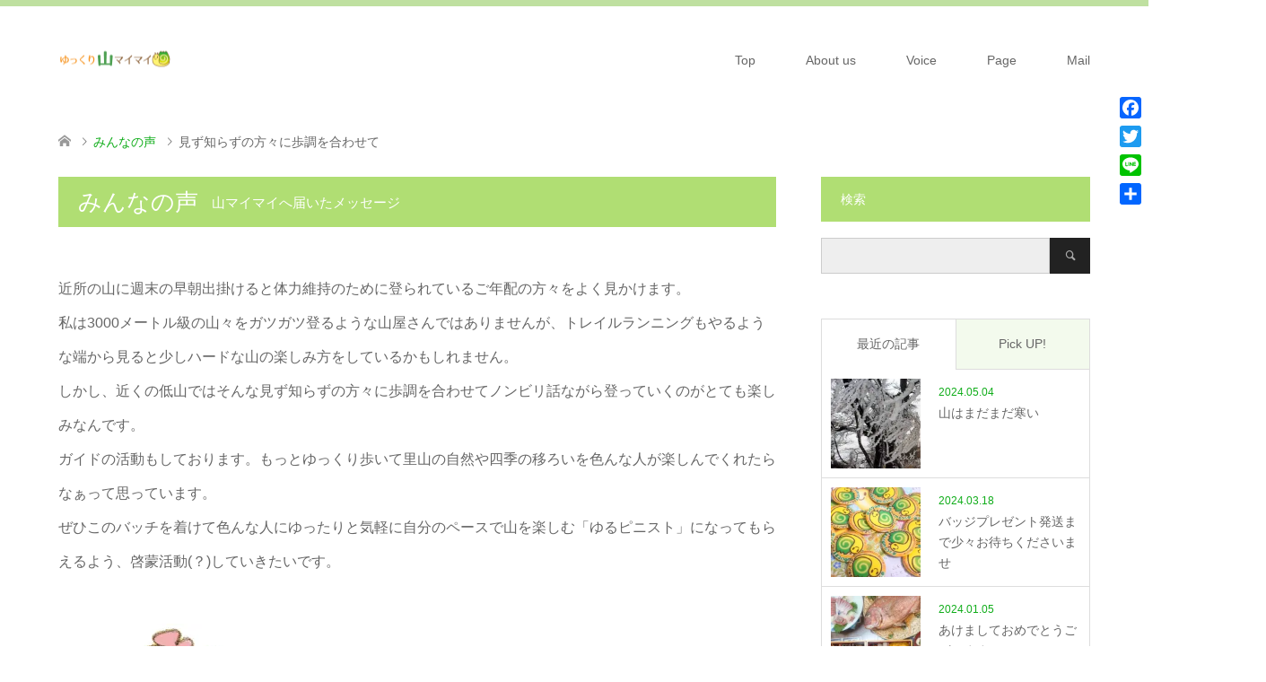

--- FILE ---
content_type: text/html; charset=UTF-8
request_url: https://yamamaimai.com/voice/832/
body_size: 10967
content:
<!DOCTYPE html><html dir="ltr" lang="ja" prefix="og: https://ogp.me/ns#"><head prefix="og: http://ogp.me/ns# fb: http://ogp.me/ns/fb#"><meta charset="UTF-8"> <!--[if IE]><meta http-equiv="X-UA-Compatible" content="IE=edge"><![endif]--><meta name="viewport" content="width=device-width"><meta name="description" content="..."><meta property="og:type" content="article" /><meta property="og:url" content="https:/yamamaimai.com/voice/832/"><meta property="og:title" content="見ず知らずの方々に歩調を合わせて" /><meta property="og:description" content="..." /><meta property="og:site_name" content="ゆっくり山マイマイ" /><meta property="og:image" content='https://i0.wp.com/yamamaimai.com/wp-content/uploads/voice/koeeye211.jpg?fit=300%2C300&amp;ssl=1'><meta property="og:image:secure_url" content="https://i0.wp.com/yamamaimai.com/wp-content/uploads/voice/koeeye211.jpg?fit=300%2C300&amp;ssl=1" /><meta property="og:image:width" content="300" /><meta property="og:image:height" content="300" /><meta name="twitter:card" content="summary" /><meta name="twitter:site" content="@yamamaimai_com" /><meta name="twitter:creator" content="@yamamaimai_com" /><meta name="twitter:title" content="見ず知らずの方々に歩調を合わせて" /><meta name="twitter:description" content="..." /><meta name="twitter:image:src" content='https://i0.wp.com/yamamaimai.com/wp-content/uploads/voice/koeeye211.jpg?resize=270%2C174&amp;ssl=1' /><link rel="pingback" href="https://yamamaimai.com/xmlrpc.php"><link rel="shortcut icon" href="https://yamamaimai.com/wp-content/uploads/tcd-w/favicon.ico"><!-- <link media="all" href="https://yamamaimai.com/wp-content/cache/autoptimize/css/autoptimize_c029a96bc7449d76c1a4c73abdf8f38b.css" rel="stylesheet"> --><title>見ず知らずの方々に歩調を合わせて | ゆっくり山マイマイ</title><meta name="robots" content="max-snippet:-1, max-image-preview:large, max-video-preview:-1" /><meta name="google-site-verification" content="5vFGr_GVjBtQ_hAvVZg_o0jAGvzMSiH8Cb_yuQK-ofg" /><meta name="msvalidate.01" content="3599BA248207080D94CC49F14111EEE0" /><link rel="canonical" href="https://yamamaimai.com/voice/832/" /><meta name="generator" content="All in One SEO (AIOSEO) 4.8.2" /><meta property="og:locale" content="ja_JP" /><meta property="og:site_name" content="ゆっくり山マイマイ" /><meta property="og:type" content="article" /><meta property="og:title" content="見ず知らずの方々に歩調を合わせて | ゆっくり山マイマイ" /><meta property="og:url" content="https://yamamaimai.com/voice/832/" /><meta property="fb:app_id" content="1971940569688631" /><meta property="fb:admins" content="1539760539437847" /><meta property="og:image" content="https://yamamaimai.com/wp-content/uploads/voice/koeeye211.jpg" /><meta property="og:image:secure_url" content="https://yamamaimai.com/wp-content/uploads/voice/koeeye211.jpg" /><meta property="og:image:width" content="300" /><meta property="og:image:height" content="300" /><meta property="article:published_time" content="2017-12-18T15:10:15+00:00" /><meta property="article:modified_time" content="2017-12-18T15:10:33+00:00" /><meta property="article:publisher" content="https://www.facebook.com/yamamaimaicom/" /><meta name="twitter:card" content="summary_large_image" /><meta name="twitter:site" content="@yamamaimai_com" /><meta name="twitter:title" content="見ず知らずの方々に歩調を合わせて | ゆっくり山マイマイ" /><meta name="twitter:image" content="https://yamamaimai.com/wp-content/uploads/voice/koeeye211.jpg" /> <script type="application/ld+json" class="aioseo-schema">{"@context":"https:\/\/schema.org","@graph":[{"@type":"BreadcrumbList","@id":"https:\/\/yamamaimai.com\/voice\/832\/#breadcrumblist","itemListElement":[{"@type":"ListItem","@id":"https:\/\/yamamaimai.com\/#listItem","position":1,"name":"\u5bb6","item":"https:\/\/yamamaimai.com\/","nextItem":{"@type":"ListItem","@id":"https:\/\/yamamaimai.com\/voice\/832\/#listItem","name":"\u898b\u305a\u77e5\u3089\u305a\u306e\u65b9\u3005\u306b\u6b69\u8abf\u3092\u5408\u308f\u305b\u3066"}},{"@type":"ListItem","@id":"https:\/\/yamamaimai.com\/voice\/832\/#listItem","position":2,"name":"\u898b\u305a\u77e5\u3089\u305a\u306e\u65b9\u3005\u306b\u6b69\u8abf\u3092\u5408\u308f\u305b\u3066","previousItem":{"@type":"ListItem","@id":"https:\/\/yamamaimai.com\/#listItem","name":"\u5bb6"}}]},{"@type":"Organization","@id":"https:\/\/yamamaimai.com\/#organization","name":"\u3086\u3063\u304f\u308a\u5c71\u30de\u30a4\u30de\u30a4","description":"\u300c\u304a\u5148\u306b\u3069\u3046\u305e\u300d\u5c71\u3092\u3086\u3063\u304f\u308a\u6b69\u304f\u3057\u308b\u3057","url":"https:\/\/yamamaimai.com\/","logo":{"@type":"ImageObject","url":"https:\/\/i0.wp.com\/yamamaimai.com\/wp-content\/uploads\/2017\/10\/cropped-.jpg?fit=512%2C512&ssl=1","@id":"https:\/\/yamamaimai.com\/voice\/832\/#organizationLogo","width":512,"height":512,"caption":"\u5c71\u30de\u30a4\u30de\u30a4\u30a2\u30a4\u30b3\u30f3"},"image":{"@id":"https:\/\/yamamaimai.com\/voice\/832\/#organizationLogo"},"sameAs":["https:\/\/twitter.com\/yamamaimai_com"]},{"@type":"WebPage","@id":"https:\/\/yamamaimai.com\/voice\/832\/#webpage","url":"https:\/\/yamamaimai.com\/voice\/832\/","name":"\u898b\u305a\u77e5\u3089\u305a\u306e\u65b9\u3005\u306b\u6b69\u8abf\u3092\u5408\u308f\u305b\u3066 | \u3086\u3063\u304f\u308a\u5c71\u30de\u30a4\u30de\u30a4","inLanguage":"ja","isPartOf":{"@id":"https:\/\/yamamaimai.com\/#website"},"breadcrumb":{"@id":"https:\/\/yamamaimai.com\/voice\/832\/#breadcrumblist"},"image":{"@type":"ImageObject","url":"https:\/\/i0.wp.com\/yamamaimai.com\/wp-content\/uploads\/voice\/koeeye211.jpg?fit=300%2C300&ssl=1","@id":"https:\/\/yamamaimai.com\/voice\/832\/#mainImage","width":300,"height":300,"caption":"\u767b\u5c71\u9774\u3068\u82b1"},"primaryImageOfPage":{"@id":"https:\/\/yamamaimai.com\/voice\/832\/#mainImage"},"datePublished":"2017-12-19T00:10:15+09:00","dateModified":"2017-12-19T00:10:33+09:00"},{"@type":"WebSite","@id":"https:\/\/yamamaimai.com\/#website","url":"https:\/\/yamamaimai.com\/","name":"\u3086\u3063\u304f\u308a\u5c71\u30de\u30a4\u30de\u30a4","description":"\u300c\u304a\u5148\u306b\u3069\u3046\u305e\u300d\u5c71\u3092\u3086\u3063\u304f\u308a\u6b69\u304f\u3057\u308b\u3057","inLanguage":"ja","publisher":{"@id":"https:\/\/yamamaimai.com\/#organization"}}]}</script> <link rel='dns-prefetch' href='//yubinbango.github.io' /><link rel='dns-prefetch' href='//webfonts.xserver.jp' /><link rel='dns-prefetch' href='//static.addtoany.com' /><link rel='dns-prefetch' href='//secure.gravatar.com' /><link rel='dns-prefetch' href='//stats.wp.com' /><link rel='dns-prefetch' href='//v0.wordpress.com' /><link rel='dns-prefetch' href='//widgets.wp.com' /><link rel='dns-prefetch' href='//s0.wp.com' /><link rel='dns-prefetch' href='//0.gravatar.com' /><link rel='dns-prefetch' href='//1.gravatar.com' /><link rel='dns-prefetch' href='//2.gravatar.com' /><link rel='dns-prefetch' href='//jetpack.wordpress.com' /><link rel='dns-prefetch' href='//public-api.wordpress.com' /><link rel='dns-prefetch' href='//i0.wp.com' /><link rel="alternate" type="application/rss+xml" title="ゆっくり山マイマイ &raquo; フィード" href="https://yamamaimai.com/feed/" /><link rel="alternate" type="application/rss+xml" title="ゆっくり山マイマイ &raquo; コメントフィード" href="https://yamamaimai.com/comments/feed/" /> <script src='//yamamaimai.com/wp-content/cache/wpfc-minified/sqx20h/dy9wy.js' type="text/javascript"></script>
<!-- <script type="text/javascript" src="https://yamamaimai.com/wp-includes/js/jquery/jquery.min.js?ver=3.7.1" id="jquery-core-js"></script> --> <script type="text/javascript" src="//webfonts.xserver.jp/js/xserverv3.js?fadein=0&amp;ver=2.0.5" id="typesquare_std-js"></script> <script type="text/javascript" id="addtoany-core-js-before">window.a2a_config=window.a2a_config||{};a2a_config.callbacks=[];a2a_config.overlays=[];a2a_config.templates={};a2a_localize = {
Share: "共有",
Save: "ブックマーク",
Subscribe: "購読",
Email: "メール",
Bookmark: "ブックマーク",
ShowAll: "すべて表示する",
ShowLess: "小さく表示する",
FindServices: "サービスを探す",
FindAnyServiceToAddTo: "追加するサービスを今すぐ探す",
PoweredBy: "Powered by",
ShareViaEmail: "メールでシェアする",
SubscribeViaEmail: "メールで購読する",
BookmarkInYourBrowser: "ブラウザにブックマーク",
BookmarkInstructions: "このページをブックマークするには、 Ctrl+D または \u2318+D を押下。",
AddToYourFavorites: "お気に入りに追加",
SendFromWebOrProgram: "任意のメールアドレスまたはメールプログラムから送信",
EmailProgram: "メールプログラム",
More: "詳細&#8230;",
ThanksForSharing: "共有ありがとうございます !",
ThanksForFollowing: "フォローありがとうございます !"
};</script> <script type="text/javascript" defer src="https://static.addtoany.com/menu/page.js" id="addtoany-core-js"></script> <link rel="https://api.w.org/" href="https://yamamaimai.com/wp-json/" /><link rel="alternate" title="oEmbed (JSON)" type="application/json+oembed" href="https://yamamaimai.com/wp-json/oembed/1.0/embed?url=https%3A%2F%2Fyamamaimai.com%2Fvoice%2F832%2F" /><link rel="alternate" title="oEmbed (XML)" type="text/xml+oembed" href="https://yamamaimai.com/wp-json/oembed/1.0/embed?url=https%3A%2F%2Fyamamaimai.com%2Fvoice%2F832%2F&#038;format=xml" /> <script src="//pagead2.googlesyndication.com/pagead/js/adsbygoogle.js"></script><script>document.cookie = 'quads_browser_width='+screen.width;</script> <link rel="icon" href="https://i0.wp.com/yamamaimai.com/wp-content/uploads/2017/10/cropped-.jpg?fit=32%2C32&#038;ssl=1" sizes="32x32" /><link rel="icon" href="https://i0.wp.com/yamamaimai.com/wp-content/uploads/2017/10/cropped-.jpg?fit=192%2C192&#038;ssl=1" sizes="192x192" /><link rel="apple-touch-icon" href="https://i0.wp.com/yamamaimai.com/wp-content/uploads/2017/10/cropped-.jpg?fit=180%2C180&#038;ssl=1" /><meta name="msapplication-TileImage" content="https://i0.wp.com/yamamaimai.com/wp-content/uploads/2017/10/cropped-.jpg?fit=270%2C270&#038;ssl=1" /><!-- <link rel="stylesheet" type="text/css" id="wp-custom-css" href="https://yamamaimai.com/?custom-css=863e3813cc" /> -->
<link rel="stylesheet" type="text/css" href="//yamamaimai.com/wp-content/cache/wpfc-minified/8axguptx/e0ghy.css" media="all"/>  <script async src="https://www.googletagmanager.com/gtag/js?id=UA-126198316-2"></script> <script>window.dataLayer = window.dataLayer || [];
function gtag(){dataLayer.push(arguments);}
gtag('js', new Date());
gtag('config', 'UA-126198316-2');</script> </head><body data-rsssl=1 id="body" class="wp-singular voice-template-default single single-voice postid-832 wp-theme-skin_tcd046 wp-child-theme-skin_tcd046-child"><div id="header"><div class="header_inner"><div id="header_logo"><div id="logo_image"><h1 class="logo"> <a href="https://yamamaimai.com/" title="ゆっくり山マイマイ" data-label="ゆっくり山マイマイ"><img class="h_logo" src="https://i0.wp.com/yamamaimai.com/wp-content/uploads/2017/10/logo250white.png?fit=250%2C60&ssl=1?1748843230" alt="ゆっくり山マイマイ" title="ゆっくり山マイマイ" /></a></h1></div><div id="logo_image_fixed"><p class="logo"><a href="https://yamamaimai.com/" title="ゆっくり山マイマイ"><img class="s_logo" src="https://i0.wp.com/yamamaimai.com/wp-content/uploads/2017/10/logo250toumei-1.png?fit=250%2C60&ssl=1?1748843230" alt="ゆっくり山マイマイ" title="ゆっくり山マイマイ" /></a></p></div></div> <a href="#" class="menu_button"><span>menu</span></a><div id="global_menu"><ul id="menu-menu-1" class="menu"><li id="menu-item-200" class="menu-item menu-item-type-post_type menu-item-object-page menu-item-home menu-item-200"><a href="https://yamamaimai.com/">Top</a></li><li id="menu-item-532" class="menu-item menu-item-type-post_type menu-item-object-page menu-item-532"><a href="https://yamamaimai.com/aboutus/">About us</a></li><li id="menu-item-905" class="menu-item menu-item-type-custom menu-item-object-custom menu-item-905"><a href="https://yamamaimai.com/voice/">Voice</a></li><li id="menu-item-206" class="menu-item menu-item-type-post_type menu-item-object-page current_page_parent menu-item-206"><a href="https://yamamaimai.com/pagelist/">Page</a></li><li id="menu-item-204" class="menu-item menu-item-type-post_type menu-item-object-page menu-item-has-children menu-item-204"><a href="https://yamamaimai.com/mail/">Mail</a><ul class="sub-menu"><li id="menu-item-2536" class="menu-item menu-item-type-custom menu-item-object-custom menu-item-2536"><a href="https://yamamaimai.com/mail/">お問合せ</a></li><li id="menu-item-2537" class="menu-item menu-item-type-custom menu-item-object-custom menu-item-2537"><a href="https://yamamaimai.com/make/">みんなの山マイマイ募集</a></li><li id="menu-item-2535" class="menu-item menu-item-type-custom menu-item-object-custom menu-item-2535"><a href="https://congrant.com/project/yamamaimai/363">ご支援募集</a></li></ul></li></ul></div></div></div><div id="main_contents" class="clearfix"><div id="bread_crumb"><ul class="clearfix"><li itemscope="itemscope" itemtype="http://data-vocabulary.org/Breadcrumb" class="home"><a itemprop="url" href="https://yamamaimai.com/"><span itemprop="title">ホーム</span></a></li><li itemscope="itemscope" itemtype="http://data-vocabulary.org/Breadcrumb"><a itemprop="url" href="https://yamamaimai.com/voice/"><span itemprop="title">みんなの声</span></a></li><li class="last">見ず知らずの方々に歩調を合わせて</li></ul></div><div id="main_col" class="clearfix"><div id="left_col"><div id="article"><h2 class="headline headline_bg_l">みんなの声<span>山マイマイへ届いたメッセージ</span></h2><div class="post_content"><div class="voice_header"><p>近所の山に週末の早朝出掛けると体力維持のために登られているご年配の方々をよく見かけます。<br />私は3000メートル級の山々をガツガツ登るような山屋さんではありませんが、トレイルランニングもやるような端から見ると少しハードな山の楽しみ方をしているかもしれません。<br />しかし、近くの低山ではそんな見ず知らずの方々に歩調を合わせてノンビリ話ながら登っていくのがとても楽しみなんです。<br />ガイドの活動もしております。もっとゆっくり歩いて里山の自然や四季の移ろいを色んな人が楽しんでくれたらなぁって思っています。<br />ぜひこのバッチを着けて色んな人にゆったりと気軽に自分のペースで山を楽しむ「ゆるピニスト」になってもらえるよう、啓蒙活動(？)していきたいです。</p><div class="voice_info has_image clearfix"><div class="voice_image"> <img width="200" height="200" src="https://i0.wp.com/yamamaimai.com/wp-content/uploads/voice/koeeye211.jpg?resize=200%2C200&amp;ssl=1" class="attachment-size6 size-size6 wp-post-image" alt="登山靴と花" decoding="async" srcset="https://i0.wp.com/yamamaimai.com/wp-content/uploads/voice/koeeye211.jpg?w=300&amp;ssl=1 300w, https://i0.wp.com/yamamaimai.com/wp-content/uploads/voice/koeeye211.jpg?resize=150%2C150&amp;ssl=1 150w, https://i0.wp.com/yamamaimai.com/wp-content/uploads/voice/koeeye211.jpg?resize=200%2C200&amp;ssl=1 200w" sizes="(max-width: 200px) 100vw, 200px" title="登山靴と花" /></div><div class="voice_user"></div></div></div></div><div id="previous_next_post2"> <a href="https://yamamaimai.com/voice/" class="back">山マイマイへ届いたメッセージ</a></div></div></div><div id="side_col"><div class="widget side_widget clearfix google_search" id="google_search-2"><h3 class="side_headline"><span>検索</span></h3><form action="https://cse.google.com/cse" method="get" id="searchform" class="searchform"><div> <input id="s" type="text" value="" name="q" /> <input id="searchsubmit" type="submit" name="sa" value="&#xe915;" /> <input type="hidden" name="cx" value="007289814035835736581:tkee4nntzwe" /> <input type="hidden" name="ie" value="UTF-8" /></div></form></div><div class="widget side_widget clearfix styled_post_list1_widget" id="styled_post_list1_widget-7"> <input type="radio" id="styled_post_list1_widget-7-recent_post" name="styled_post_list1_widget-7-tab-radio" class="tab-radio tab-radio-recent_post" checked="checked" /><input type="radio" id="styled_post_list1_widget-7-recommend_post" name="styled_post_list1_widget-7-tab-radio" class="tab-radio tab-radio-recommend_post" /><ol class="styled_post_list1_tabs"><li class="tab-label-recent_post"><label for="styled_post_list1_widget-7-recent_post">最近の記事</label></li><li class="tab-label-recommend_post"><label for="styled_post_list1_widget-7-recommend_post">Pick UP!</label></li></ol><ol class="styled_post_list1 tab-content-recent_post"><li class="clearfix"> <a href="https://yamamaimai.com/%e5%b1%b1%e3%81%af%e3%81%be%e3%81%a0%e3%81%be%e3%81%a0%e5%af%92%e3%81%84/"><div class="image"> <img width="150" height="150" src="https://i0.wp.com/yamamaimai.com/wp-content/uploads/896_0.jpg?resize=150%2C150&amp;ssl=1" class="attachment-size1 size-size1 wp-post-image" alt="奥秩父GW" decoding="async" loading="lazy" srcset="https://i0.wp.com/yamamaimai.com/wp-content/uploads/896_0.jpg?resize=150%2C150&amp;ssl=1 150w, https://i0.wp.com/yamamaimai.com/wp-content/uploads/896_0.jpg?resize=200%2C200&amp;ssl=1 200w, https://i0.wp.com/yamamaimai.com/wp-content/uploads/896_0.jpg?zoom=2&amp;resize=150%2C150&amp;ssl=1 300w, https://i0.wp.com/yamamaimai.com/wp-content/uploads/896_0.jpg?zoom=3&amp;resize=150%2C150&amp;ssl=1 450w" sizes="auto, (max-width: 150px) 100vw, 150px" title="896_0" /></div><div class="info"><p class="date">2024.05.04</p><h4 class="title">山はまだまだ寒い</h4></div> </a></li><li class="clearfix"> <a href="https://yamamaimai.com/%e3%83%90%e3%83%83%e3%82%b8%e3%83%97%e3%83%ac%e3%82%bc%e3%83%b3%e3%83%88%e7%99%ba%e9%80%81%e3%81%be%e3%81%a7%e5%b0%91%e3%80%85%e3%81%8a%e5%be%85%e3%81%a1%e3%81%8f%e3%81%a0%e3%81%95%e3%81%84%e3%81%be/"><div class="image"> <img width="150" height="150" src="https://i0.wp.com/yamamaimai.com/wp-content/uploads/yamamaimai202302.jpg?resize=150%2C150&amp;ssl=1" class="attachment-size1 size-size1 wp-post-image" alt="ゆっくり山マイマイバッジ" decoding="async" loading="lazy" srcset="https://i0.wp.com/yamamaimai.com/wp-content/uploads/yamamaimai202302.jpg?resize=150%2C150&amp;ssl=1 150w, https://i0.wp.com/yamamaimai.com/wp-content/uploads/yamamaimai202302.jpg?resize=200%2C200&amp;ssl=1 200w, https://i0.wp.com/yamamaimai.com/wp-content/uploads/yamamaimai202302.jpg?zoom=2&amp;resize=150%2C150&amp;ssl=1 300w, https://i0.wp.com/yamamaimai.com/wp-content/uploads/yamamaimai202302.jpg?zoom=3&amp;resize=150%2C150&amp;ssl=1 450w" sizes="auto, (max-width: 150px) 100vw, 150px" title="yamamaimai202302" /></div><div class="info"><p class="date">2024.03.18</p><h4 class="title">バッジプレゼント発送まで少々お待ちくださいませ</h4></div> </a></li><li class="clearfix"> <a href="https://yamamaimai.com/%e3%81%82%e3%81%91%e3%81%be%e3%81%97%e3%81%a6%e3%81%8a%e3%82%81%e3%81%a7%e3%81%a8%e3%81%86%e3%81%94%e3%81%96%e3%81%84%e3%81%be%e3%81%99/"><div class="image"> <img width="150" height="150" src="https://i0.wp.com/yamamaimai.com/wp-content/uploads/osechi2024.jpg?resize=150%2C150&amp;ssl=1" class="attachment-size1 size-size1 wp-post-image" alt="正月おせち" decoding="async" loading="lazy" srcset="https://i0.wp.com/yamamaimai.com/wp-content/uploads/osechi2024.jpg?resize=150%2C150&amp;ssl=1 150w, https://i0.wp.com/yamamaimai.com/wp-content/uploads/osechi2024.jpg?resize=200%2C200&amp;ssl=1 200w, https://i0.wp.com/yamamaimai.com/wp-content/uploads/osechi2024.jpg?zoom=2&amp;resize=150%2C150&amp;ssl=1 300w, https://i0.wp.com/yamamaimai.com/wp-content/uploads/osechi2024.jpg?zoom=3&amp;resize=150%2C150&amp;ssl=1 450w" sizes="auto, (max-width: 150px) 100vw, 150px" title="osechi2024" /></div><div class="info"><p class="date">2024.01.05</p><h4 class="title">あけましておめでとうございます</h4></div> </a></li><li class="clearfix"> <a href="https://yamamaimai.com/youtube%e3%81%bb%e3%81%a3%e3%81%93%e3%82%8a%e3%82%af%e3%83%83%e3%82%ad%e3%83%b3%e3%82%b0%e3%81%a7%e3%81%8c%e3%82%93%e3%81%ab%e5%8a%b9%e3%81%8f%e9%a3%9f%e3%81%b9%e7%89%a9%e5%bf%9c%e6%8f%b4/"><div class="image"> <img width="150" height="150" src="https://i0.wp.com/yamamaimai.com/wp-content/uploads/230901hokkoricookinglogo.jpg?resize=150%2C150&amp;ssl=1" class="attachment-size1 size-size1 wp-post-image" alt="ほっこりクッキングyoutube" decoding="async" loading="lazy" srcset="https://i0.wp.com/yamamaimai.com/wp-content/uploads/230901hokkoricookinglogo.jpg?resize=150%2C150&amp;ssl=1 150w, https://i0.wp.com/yamamaimai.com/wp-content/uploads/230901hokkoricookinglogo.jpg?resize=200%2C200&amp;ssl=1 200w, https://i0.wp.com/yamamaimai.com/wp-content/uploads/230901hokkoricookinglogo.jpg?zoom=2&amp;resize=150%2C150&amp;ssl=1 300w, https://i0.wp.com/yamamaimai.com/wp-content/uploads/230901hokkoricookinglogo.jpg?zoom=3&amp;resize=150%2C150&amp;ssl=1 450w" sizes="auto, (max-width: 150px) 100vw, 150px" title="230901hokkoricookinglogo" /></div><div class="info"><p class="date">2023.12.12</p><h4 class="title">Youtubeほっこりクッキングでがんに効く!?食べ物応…</h4></div> </a></li><li class="clearfix"> <a href="https://yamamaimai.com/%e6%99%b4%e3%82%8c%e3%81%a6%e3%81%84%e3%81%a6%e3%82%82%e5%b1%b1%e3%81%ae%e5%a4%a9%e6%b0%97%e3%81%ab%e3%81%af%e8%a6%81%e6%b3%a8%e6%84%8f%ef%bc%81/"><div class="image"> <img width="150" height="150" src="https://i0.wp.com/yamamaimai.com/wp-content/uploads/natsuyamamyoujin-e1694847527636.jpg?resize=150%2C150&amp;ssl=1" class="attachment-size1 size-size1 wp-post-image" alt="natsuyamamyoujin e1694847527636 晴れていても山の天気には要注意！" decoding="async" loading="lazy" title="晴れていても山の天気には要注意！" /></div><div class="info"><p class="date">2023.09.16</p><h4 class="title">晴れていても山の天気には要注意！</h4></div> </a></li></ol><ol class="styled_post_list1 tab-content-recommend_post"><li class="clearfix"> <a href="https://yamamaimai.com/linestamps/"><div class="image"> <img width="150" height="150" src="https://i0.wp.com/yamamaimai.com/wp-content/uploads/2018/07/show_image-6.png?resize=150%2C150&amp;ssl=1" class="attachment-size1 size-size1 wp-post-image" alt="ゆっくり山マイマイLINEstamp" decoding="async" loading="lazy" srcset="https://i0.wp.com/yamamaimai.com/wp-content/uploads/2018/07/show_image-6.png?w=240&amp;ssl=1 240w, https://i0.wp.com/yamamaimai.com/wp-content/uploads/2018/07/show_image-6.png?resize=150%2C150&amp;ssl=1 150w, https://i0.wp.com/yamamaimai.com/wp-content/uploads/2018/07/show_image-6.png?resize=200%2C200&amp;ssl=1 200w" sizes="auto, (max-width: 150px) 100vw, 150px" title="ゆっくり山マイマイLINEstamp" /></div><div class="info"><p class="date">2018.07.21</p><h4 class="title">ゆっくり山マイマイのLINEスタンプ販売開始</h4></div> </a></li><li class="clearfix"> <a href="https://yamamaimai.com/sienpage/"><div class="image"> <img width="150" height="150" src="https://i0.wp.com/yamamaimai.com/wp-content/uploads/2018/05/d2359a8700e23a1fc61416ce13dc65a7.jpg?resize=150%2C150&amp;ssl=1" class="attachment-size1 size-size1 wp-post-image" alt="山マイマイご支援感謝" decoding="async" loading="lazy" srcset="https://i0.wp.com/yamamaimai.com/wp-content/uploads/2018/05/d2359a8700e23a1fc61416ce13dc65a7.jpg?resize=150%2C150&amp;ssl=1 150w, https://i0.wp.com/yamamaimai.com/wp-content/uploads/2018/05/d2359a8700e23a1fc61416ce13dc65a7.jpg?resize=200%2C200&amp;ssl=1 200w, https://i0.wp.com/yamamaimai.com/wp-content/uploads/2018/05/d2359a8700e23a1fc61416ce13dc65a7.jpg?zoom=2&amp;resize=150%2C150&amp;ssl=1 300w, https://i0.wp.com/yamamaimai.com/wp-content/uploads/2018/05/d2359a8700e23a1fc61416ce13dc65a7.jpg?zoom=3&amp;resize=150%2C150&amp;ssl=1 450w" sizes="auto, (max-width: 150px) 100vw, 150px" title="山マイマイご支援感謝" /></div><div class="info"><p class="date">2018.05.14</p><h4 class="title">ご支援のページを設けさせていただきました</h4></div> </a></li><li class="clearfix"> <a href="https://yamamaimai.com/readyfor30day/"><div class="image"> <img width="150" height="150" src="https://i0.wp.com/yamamaimai.com/wp-content/uploads/2018/01/72c4e5c0d8d394bd9c381e644f3aa9ddd75c70c3.jpg?resize=150%2C150&amp;ssl=1" class="attachment-size1 size-size1 wp-post-image" alt="山マイマイクラウドファンディング" decoding="async" loading="lazy" srcset="https://i0.wp.com/yamamaimai.com/wp-content/uploads/2018/01/72c4e5c0d8d394bd9c381e644f3aa9ddd75c70c3.jpg?resize=150%2C150&amp;ssl=1 150w, https://i0.wp.com/yamamaimai.com/wp-content/uploads/2018/01/72c4e5c0d8d394bd9c381e644f3aa9ddd75c70c3.jpg?resize=200%2C200&amp;ssl=1 200w, https://i0.wp.com/yamamaimai.com/wp-content/uploads/2018/01/72c4e5c0d8d394bd9c381e644f3aa9ddd75c70c3.jpg?zoom=2&amp;resize=150%2C150&amp;ssl=1 300w, https://i0.wp.com/yamamaimai.com/wp-content/uploads/2018/01/72c4e5c0d8d394bd9c381e644f3aa9ddd75c70c3.jpg?zoom=3&amp;resize=150%2C150&amp;ssl=1 450w" sizes="auto, (max-width: 150px) 100vw, 150px" title="山マイマイクラウドファンディング" /></div><div class="info"><p class="date">2018.01.26</p><h4 class="title">Readyfor30日間、皆さまのおチカラをおかりしたい…</h4></div> </a></li><li class="clearfix"> <a href="https://yamamaimai.com/nyuugantozan/"><div class="image"> <img width="150" height="150" src="https://i0.wp.com/yamamaimai.com/wp-content/uploads/2017/11/tsuboniwa.jpeg?resize=150%2C150&amp;ssl=1" class="attachment-size1 size-size1 wp-post-image" alt="乳がん後の登山" decoding="async" loading="lazy" srcset="https://i0.wp.com/yamamaimai.com/wp-content/uploads/2017/11/tsuboniwa.jpeg?resize=150%2C150&amp;ssl=1 150w, https://i0.wp.com/yamamaimai.com/wp-content/uploads/2017/11/tsuboniwa.jpeg?resize=200%2C200&amp;ssl=1 200w, https://i0.wp.com/yamamaimai.com/wp-content/uploads/2017/11/tsuboniwa.jpeg?zoom=2&amp;resize=150%2C150&amp;ssl=1 300w, https://i0.wp.com/yamamaimai.com/wp-content/uploads/2017/11/tsuboniwa.jpeg?zoom=3&amp;resize=150%2C150&amp;ssl=1 450w" sizes="auto, (max-width: 150px) 100vw, 150px" title="乳がん後の登山" /></div><div class="info"><p class="date">2017.11.01</p><h4 class="title">乳がん リンパ手術後の登山の注意</h4></div> </a></li><li class="clearfix"> <a href="https://yamamaimai.com/keisai/"><div class="image"> <img width="150" height="150" src="https://i0.wp.com/yamamaimai.com/wp-content/uploads/2017/10/jutsugo2.jpg?resize=150%2C150&amp;ssl=1" class="attachment-size1 size-size1 wp-post-image" alt="がん治療" decoding="async" loading="lazy" srcset="https://i0.wp.com/yamamaimai.com/wp-content/uploads/2017/10/jutsugo2.jpg?resize=150%2C150&amp;ssl=1 150w, https://i0.wp.com/yamamaimai.com/wp-content/uploads/2017/10/jutsugo2.jpg?resize=200%2C200&amp;ssl=1 200w, https://i0.wp.com/yamamaimai.com/wp-content/uploads/2017/10/jutsugo2.jpg?zoom=2&amp;resize=150%2C150&amp;ssl=1 300w, https://i0.wp.com/yamamaimai.com/wp-content/uploads/2017/10/jutsugo2.jpg?zoom=3&amp;resize=150%2C150&amp;ssl=1 450w" sizes="auto, (max-width: 150px) 100vw, 150px" title="がん治療" /></div><div class="info"><p class="date">2017.10.24</p><h4 class="title">私のがん闘病がYAMAHACKさんに掲載されました</h4></div> </a></li></ol></div><div class="widget side_widget clearfix widget_search" id="search-11"><form role="search" method="get" id="searchform" class="searchform" action="https://yamamaimai.com/"><div> <label class="screen-reader-text" for="s">検索:</label> <input type="text" value="" name="s" id="s" /> <input type="submit" id="searchsubmit" value="検索" /></div></form></div><div class="widget_text widget side_widget clearfix widget_custom_html" id="custom_html-25"><div class="textwidget custom-html-widget"><script async src="//pagead2.googlesyndication.com/pagead/js/adsbygoogle.js"></script>  <ins class="adsbygoogle"
style="display:block"
data-ad-client="ca-pub-6480250861860824"
data-ad-slot="6451347929"
data-ad-format="auto"></ins> <script>(adsbygoogle = window.adsbygoogle || []).push({});</script></div></div><div class="widget_text widget side_widget clearfix widget_custom_html" id="custom_html-23"><div class="textwidget custom-html-widget"><p><a href="https://congrant.com/project/yamamaimai/363"><img class="alignnone size-full wp-image-1797" src="https://i0.wp.com/yamamaimai.com/wp-content/uploads/2018/07/e5b8edc01a27ec5c4ec5dbd4d3edc839-e1530379760403.png?resize=360%2C100" alt="ゆっくり山マイマイご支援募集" width="360" height="100" data-recalc-dims="1" /> </a></p> <br><p><a href="https://yamahack.com/2868"><img class="alignnone size-full wp-image-2311" src="https://i0.wp.com/yamamaimai.com/wp-content/uploads/2018/10/yamahack2bnn.png?resize=720%2C200" alt="YAMAHACKインタビュー" width="720" height="200" data-recalc-dims="1" /></a></p> <br><p><a href="https://yamamaimai.com/topic/badge/"><img class="alignnone size-full wp-image-1525" src="https://i0.wp.com/yamamaimai.com/wp-content/uploads/2018/04/04a1ce34c91973c7081dbf50b5f27335.png?resize=360%2C100" alt="山マイマイバッジプレゼント" width="360" height="100" data-recalc-dims="1" /></a></p></div></div><div class="widget_text widget side_widget clearfix widget_custom_html" id="custom_html-24"><h3 class="side_headline"><span>ご協力ありがとうございます</span></h3><div class="textwidget custom-html-widget"><a href="http://karisakakoya.blogspot.jp/">雁坂小屋</a> <br> <br> <a href="http://www.ici-sports.com/shop/yokohama.html">石井スポーツ横浜店</a> <br> <br> <a href="http://yamahack.com/">YAMA HACK</a> <br> <br> <a href="http://www.kompas.co.jp">アウトドアーズ・コンパス</a> <br> <br> <a href="https://ja-jp.facebook.com/osukuna/">おすくな社中</a></div></div><div class="widget side_widget clearfix widget_text" id="text-9"><div class="textwidget"><p><script async src="//pagead2.googlesyndication.com/pagead/js/adsbygoogle.js"></script><br /> <br /> <ins class="adsbygoogle" style="display: inline-block; width: 300px; height: 250px;" data-ad-client="ca-pub-4335044286755279" data-ad-slot="7703687590"></ins><br /> <script>(adsbygoogle = window.adsbygoogle || []).push({});</script></p></div></div><div class="widget side_widget clearfix tcdw_archive_list_widget" id="tcdw_archive_list_widget-4"> <select name="archive-dropdown" onChange='document.location.href=this.options[this.selectedIndex].value;'><option value="">アーカイブ</option><option value='https://yamamaimai.com/2024/05/'> 2024年5月 &nbsp;(1)</option><option value='https://yamamaimai.com/2024/03/'> 2024年3月 &nbsp;(1)</option><option value='https://yamamaimai.com/2024/01/'> 2024年1月 &nbsp;(1)</option><option value='https://yamamaimai.com/2023/12/'> 2023年12月 &nbsp;(1)</option><option value='https://yamamaimai.com/2023/09/'> 2023年9月 &nbsp;(1)</option><option value='https://yamamaimai.com/2023/02/'> 2023年2月 &nbsp;(1)</option><option value='https://yamamaimai.com/2022/08/'> 2022年8月 &nbsp;(1)</option><option value='https://yamamaimai.com/2022/07/'> 2022年7月 &nbsp;(1)</option><option value='https://yamamaimai.com/2022/03/'> 2022年3月 &nbsp;(1)</option><option value='https://yamamaimai.com/2022/02/'> 2022年2月 &nbsp;(1)</option><option value='https://yamamaimai.com/2022/01/'> 2022年1月 &nbsp;(1)</option><option value='https://yamamaimai.com/2021/10/'> 2021年10月 &nbsp;(2)</option><option value='https://yamamaimai.com/2021/09/'> 2021年9月 &nbsp;(1)</option><option value='https://yamamaimai.com/2021/08/'> 2021年8月 &nbsp;(1)</option><option value='https://yamamaimai.com/2021/05/'> 2021年5月 &nbsp;(1)</option><option value='https://yamamaimai.com/2020/12/'> 2020年12月 &nbsp;(1)</option><option value='https://yamamaimai.com/2020/10/'> 2020年10月 &nbsp;(1)</option><option value='https://yamamaimai.com/2020/08/'> 2020年8月 &nbsp;(1)</option><option value='https://yamamaimai.com/2020/07/'> 2020年7月 &nbsp;(1)</option><option value='https://yamamaimai.com/2020/04/'> 2020年4月 &nbsp;(1)</option><option value='https://yamamaimai.com/2020/03/'> 2020年3月 &nbsp;(1)</option><option value='https://yamamaimai.com/2020/02/'> 2020年2月 &nbsp;(1)</option><option value='https://yamamaimai.com/2019/11/'> 2019年11月 &nbsp;(1)</option><option value='https://yamamaimai.com/2019/10/'> 2019年10月 &nbsp;(1)</option><option value='https://yamamaimai.com/2019/08/'> 2019年8月 &nbsp;(1)</option><option value='https://yamamaimai.com/2019/06/'> 2019年6月 &nbsp;(2)</option><option value='https://yamamaimai.com/2019/05/'> 2019年5月 &nbsp;(1)</option><option value='https://yamamaimai.com/2019/04/'> 2019年4月 &nbsp;(1)</option><option value='https://yamamaimai.com/2019/01/'> 2019年1月 &nbsp;(2)</option><option value='https://yamamaimai.com/2018/11/'> 2018年11月 &nbsp;(3)</option><option value='https://yamamaimai.com/2018/10/'> 2018年10月 &nbsp;(10)</option><option value='https://yamamaimai.com/2018/09/'> 2018年9月 &nbsp;(3)</option><option value='https://yamamaimai.com/2018/07/'> 2018年7月 &nbsp;(1)</option><option value='https://yamamaimai.com/2018/05/'> 2018年5月 &nbsp;(4)</option><option value='https://yamamaimai.com/2018/04/'> 2018年4月 &nbsp;(2)</option><option value='https://yamamaimai.com/2018/03/'> 2018年3月 &nbsp;(3)</option><option value='https://yamamaimai.com/2018/02/'> 2018年2月 &nbsp;(10)</option><option value='https://yamamaimai.com/2018/01/'> 2018年1月 &nbsp;(5)</option><option value='https://yamamaimai.com/2017/12/'> 2017年12月 &nbsp;(4)</option><option value='https://yamamaimai.com/2017/11/'> 2017年11月 &nbsp;(10)</option><option value='https://yamamaimai.com/2017/10/'> 2017年10月 &nbsp;(4)</option> </select></div><div class="widget side_widget clearfix widget_text" id="text-12"><div class="textwidget"><p><script async src="//pagead2.googlesyndication.com/pagead/js/adsbygoogle.js"></script><br /> <br /> <ins class="adsbygoogle" style="display: inline-block; width: 300px; height: 250px;" data-ad-client="ca-pub-4335044286755279" data-ad-slot="7703687590"></ins><br /> <script>(adsbygoogle = window.adsbygoogle || []).push({});</script></p></div></div><div class="widget side_widget clearfix widget_top-posts" id="top-posts-7"><h3 class="side_headline"><span>人気のページ</span></h3><ul class='widgets-list-layout no-grav'><li><a href="https://yamamaimai.com/topic/tozandou/" title="登山道では登りと下り、どっちが優先？" class="bump-view" data-bump-view="tp"><img loading="lazy" width="40" height="40" src="https://i0.wp.com/yamamaimai.com/wp-content/uploads/2017/11/tozandou-1-e1510643622917.jpg?fit=315%2C210&#038;ssl=1&#038;resize=40%2C40" srcset="https://i0.wp.com/yamamaimai.com/wp-content/uploads/2017/11/tozandou-1-e1510643622917.jpg?fit=315%2C210&amp;ssl=1&amp;resize=40%2C40 1x, https://i0.wp.com/yamamaimai.com/wp-content/uploads/2017/11/tozandou-1-e1510643622917.jpg?fit=315%2C210&amp;ssl=1&amp;resize=60%2C60 1.5x, https://i0.wp.com/yamamaimai.com/wp-content/uploads/2017/11/tozandou-1-e1510643622917.jpg?fit=315%2C210&amp;ssl=1&amp;resize=80%2C80 2x, https://i0.wp.com/yamamaimai.com/wp-content/uploads/2017/11/tozandou-1-e1510643622917.jpg?fit=315%2C210&amp;ssl=1&amp;resize=120%2C120 3x, https://i0.wp.com/yamamaimai.com/wp-content/uploads/2017/11/tozandou-1-e1510643622917.jpg?fit=315%2C210&amp;ssl=1&amp;resize=160%2C160 4x" alt="登山道では登りと下り、どっちが優先？" data-pin-nopin="true" class="widgets-list-layout-blavatar" /></a><div class="widgets-list-layout-links"> <a href="https://yamamaimai.com/topic/tozandou/" title="登山道では登りと下り、どっちが優先？" class="bump-view" data-bump-view="tp">登山道では登りと下り、どっちが優先？</a></div></li><li><a href="https://yamamaimai.com/" title="トップページ" class="bump-view" data-bump-view="tp"><img loading="lazy" width="40" height="40" src="https://i0.wp.com/yamamaimai.com/wp-content/uploads/2017/10/cropped-.jpg?fit=40%2C40&#038;ssl=1&#038;resize=40%2C40" srcset="https://i0.wp.com/yamamaimai.com/wp-content/uploads/2017/10/cropped-.jpg?fit=40%2C40&amp;ssl=1&amp;resize=40%2C40 1x" alt="トップページ" data-pin-nopin="true" class="widgets-list-layout-blavatar" /></a><div class="widgets-list-layout-links"> <a href="https://yamamaimai.com/" title="トップページ" class="bump-view" data-bump-view="tp">トップページ</a></div></li><li><a href="https://yamamaimai.com/yamalevel/" title="誘われた登山レベルに不安がある時はどうしたらいい？" class="bump-view" data-bump-view="tp"><img loading="lazy" width="40" height="40" src="https://i0.wp.com/yamamaimai.com/wp-content/uploads/2020/10/AME20181113A008_TP_V-e1603264431892.jpg?fit=640%2C426&#038;ssl=1&#038;resize=40%2C40" srcset="https://i0.wp.com/yamamaimai.com/wp-content/uploads/2020/10/AME20181113A008_TP_V-e1603264431892.jpg?fit=640%2C426&amp;ssl=1&amp;resize=40%2C40 1x, https://i0.wp.com/yamamaimai.com/wp-content/uploads/2020/10/AME20181113A008_TP_V-e1603264431892.jpg?fit=640%2C426&amp;ssl=1&amp;resize=60%2C60 1.5x, https://i0.wp.com/yamamaimai.com/wp-content/uploads/2020/10/AME20181113A008_TP_V-e1603264431892.jpg?fit=640%2C426&amp;ssl=1&amp;resize=80%2C80 2x, https://i0.wp.com/yamamaimai.com/wp-content/uploads/2020/10/AME20181113A008_TP_V-e1603264431892.jpg?fit=640%2C426&amp;ssl=1&amp;resize=120%2C120 3x, https://i0.wp.com/yamamaimai.com/wp-content/uploads/2020/10/AME20181113A008_TP_V-e1603264431892.jpg?fit=640%2C426&amp;ssl=1&amp;resize=160%2C160 4x" alt="誘われた登山レベルに不安がある時はどうしたらいい？" data-pin-nopin="true" class="widgets-list-layout-blavatar" /></a><div class="widgets-list-layout-links"> <a href="https://yamamaimai.com/yamalevel/" title="誘われた登山レベルに不安がある時はどうしたらいい？" class="bump-view" data-bump-view="tp">誘われた登山レベルに不安がある時はどうしたらいい？</a></div></li><li><a href="https://yamamaimai.com/youtube%e3%81%bb%e3%81%a3%e3%81%93%e3%82%8a%e3%82%af%e3%83%83%e3%82%ad%e3%83%b3%e3%82%b0%e3%81%a7%e3%81%8c%e3%82%93%e3%81%ab%e5%8a%b9%e3%81%8f%e9%a3%9f%e3%81%b9%e7%89%a9%e5%bf%9c%e6%8f%b4/" title="Youtubeほっこりクッキングでがんに効く!?食べ物応援" class="bump-view" data-bump-view="tp"><img loading="lazy" width="40" height="40" src="https://i0.wp.com/yamamaimai.com/wp-content/uploads/230901hokkoricookinglogo.jpg?fit=540%2C328&#038;ssl=1&#038;resize=40%2C40" srcset="https://i0.wp.com/yamamaimai.com/wp-content/uploads/230901hokkoricookinglogo.jpg?fit=540%2C328&amp;ssl=1&amp;resize=40%2C40 1x, https://i0.wp.com/yamamaimai.com/wp-content/uploads/230901hokkoricookinglogo.jpg?fit=540%2C328&amp;ssl=1&amp;resize=60%2C60 1.5x, https://i0.wp.com/yamamaimai.com/wp-content/uploads/230901hokkoricookinglogo.jpg?fit=540%2C328&amp;ssl=1&amp;resize=80%2C80 2x, https://i0.wp.com/yamamaimai.com/wp-content/uploads/230901hokkoricookinglogo.jpg?fit=540%2C328&amp;ssl=1&amp;resize=120%2C120 3x, https://i0.wp.com/yamamaimai.com/wp-content/uploads/230901hokkoricookinglogo.jpg?fit=540%2C328&amp;ssl=1&amp;resize=160%2C160 4x" alt="Youtubeほっこりクッキングでがんに効く!?食べ物応援" data-pin-nopin="true" class="widgets-list-layout-blavatar" /></a><div class="widgets-list-layout-links"> <a href="https://yamamaimai.com/youtube%e3%81%bb%e3%81%a3%e3%81%93%e3%82%8a%e3%82%af%e3%83%83%e3%82%ad%e3%83%b3%e3%82%b0%e3%81%a7%e3%81%8c%e3%82%93%e3%81%ab%e5%8a%b9%e3%81%8f%e9%a3%9f%e3%81%b9%e7%89%a9%e5%bf%9c%e6%8f%b4/" title="Youtubeほっこりクッキングでがんに効く!?食べ物応援" class="bump-view" data-bump-view="tp">Youtubeほっこりクッキングでがんに効く!?食べ物応援</a></div></li><li><a href="https://yamamaimai.com/childhiking/" title="子連れ登山の楽しさと苦労と思いやり" class="bump-view" data-bump-view="tp"><img loading="lazy" width="40" height="40" src="https://i0.wp.com/yamamaimai.com/wp-content/uploads/2018/11/childs.jpg?fit=500%2C333&#038;ssl=1&#038;resize=40%2C40" srcset="https://i0.wp.com/yamamaimai.com/wp-content/uploads/2018/11/childs.jpg?fit=500%2C333&amp;ssl=1&amp;resize=40%2C40 1x, https://i0.wp.com/yamamaimai.com/wp-content/uploads/2018/11/childs.jpg?fit=500%2C333&amp;ssl=1&amp;resize=60%2C60 1.5x, https://i0.wp.com/yamamaimai.com/wp-content/uploads/2018/11/childs.jpg?fit=500%2C333&amp;ssl=1&amp;resize=80%2C80 2x, https://i0.wp.com/yamamaimai.com/wp-content/uploads/2018/11/childs.jpg?fit=500%2C333&amp;ssl=1&amp;resize=120%2C120 3x, https://i0.wp.com/yamamaimai.com/wp-content/uploads/2018/11/childs.jpg?fit=500%2C333&amp;ssl=1&amp;resize=160%2C160 4x" alt="子連れ登山の楽しさと苦労と思いやり" data-pin-nopin="true" class="widgets-list-layout-blavatar" /></a><div class="widgets-list-layout-links"> <a href="https://yamamaimai.com/childhiking/" title="子連れ登山の楽しさと苦労と思いやり" class="bump-view" data-bump-view="tp">子連れ登山の楽しさと苦労と思いやり</a></div></li></ul></div></div></div></div><div id="footer_widget"><div class="footer_inner"><div class="widget footer_widget widget_media_image" id="media_image-7"> <img width="111" height="111" src="https://i0.wp.com/yamamaimai.com/wp-content/uploads/2017/10/QR_Code_1509424524.png?fit=111%2C111&amp;ssl=1" class="image wp-image-568  attachment-full size-full" alt="山マイマイQRコード" style="max-width: 100%; height: auto;" decoding="async" loading="lazy" title="ゆっくり山マイマイQRコード" /></div><div class="widget footer_widget widget_nav_menu" id="nav_menu-3"><h3 class="footer_headline">Home</h3><div class="menu-home-container"><ul id="menu-home" class="menu"><li id="menu-item-518" class="menu-item menu-item-type-post_type menu-item-object-page menu-item-home menu-item-518"><a href="https://yamamaimai.com/">トップページ</a></li><li id="menu-item-569" class="menu-item menu-item-type-post_type menu-item-object-page current_page_parent menu-item-569"><a href="https://yamamaimai.com/pagelist/">ページ一覧</a></li></ul></div></div><div class="widget footer_widget widget_nav_menu" id="nav_menu-2"><h3 class="footer_headline">About us</h3><div class="menu-about-us-container"><ul id="menu-about-us" class="menu"><li id="menu-item-512" class="menu-item menu-item-type-post_type menu-item-object-page menu-item-512"><a href="https://yamamaimai.com/aboutus/">ゆっくり山マイマイとは</a></li><li id="menu-item-653" class="menu-item menu-item-type-post_type menu-item-object-page menu-item-653"><a href="https://yamamaimai.com/us/">ゆっくり山マイマイについて</a></li></ul></div></div><div class="widget footer_widget widget_nav_menu" id="nav_menu-6"><h3 class="footer_headline">Privacy policy</h3><div class="menu-privacy-policy-container"><ul id="menu-privacy-policy" class="menu"><li id="menu-item-515" class="menu-item menu-item-type-post_type menu-item-object-page menu-item-privacy-policy menu-item-515"><a rel="privacy-policy" href="https://yamamaimai.com/privacy/">プライバシーポリシー</a></li><li id="menu-item-570" class="menu-item menu-item-type-post_type menu-item-object-page menu-item-570"><a href="https://yamamaimai.com/copyright/">利用規約</a></li><li id="menu-item-1631" class="menu-item menu-item-type-post_type menu-item-object-page menu-item-1631"><a href="https://yamamaimai.com/unei/">運営</a></li></ul></div></div><div class="widget footer_widget widget_nav_menu" id="nav_menu-5"><h3 class="footer_headline">Contact</h3><div class="menu-contact-container"><ul id="menu-contact" class="menu"><li id="menu-item-516" class="menu-item menu-item-type-post_type menu-item-object-page menu-item-516"><a href="https://yamamaimai.com/mail/">お問い合わせ</a></li><li id="menu-item-2534" class="menu-item menu-item-type-custom menu-item-object-custom menu-item-2534"><a href="https://congrant.com/project/yamamaimai/363">ご支援募集</a></li></ul></div></div><div class="widget footer_widget widget_search" id="search-12"><form role="search" method="get" id="searchform" class="searchform" action="https://yamamaimai.com/"><div> <label class="screen-reader-text" for="s">検索:</label> <input type="text" value="" name="s" id="s" /> <input type="submit" id="searchsubmit" value="検索" /></div></form></div><div class="widget footer_widget widget_text" id="text-13"><div class="textwidget"><p><script async src="//pagead2.googlesyndication.com/pagead/js/adsbygoogle.js"></script><br /> <br /> <ins class="adsbygoogle"
style="display:inline-block;width:970px;height:90px"
data-ad-client="ca-pub-4335044286755279"
data-ad-slot="4701463198"></ins><br /> <script>(adsbygoogle = window.adsbygoogle || []).push({});</script></p></div></div></div></div><div id="footer_top"><div class="footer_inner"><div id="footer_logo"><div class="logo_area"><p class="logo"><a href="https://yamamaimai.com/" title="ゆっくり山マイマイ"><img class="f_logo" src="https://i0.wp.com/yamamaimai.com/wp-content/uploads/2017/10/logo250toumei-1.png?fit=250%2C60&ssl=1?1748843230" alt="ゆっくり山マイマイ" title="ゆっくり山マイマイ" /></a></p></div></div></div></div><div id="footer_bottom"><div class="footer_inner"><p id="copyright"><span>Copyright </span>&copy; <a href="https://yamamaimai.com/">ゆっくり山マイマイ</a>. All Rights Reserved.</p><div id="return_top"> <a href="#body"><span>PAGE TOP</span></a></div></div></div> <script>jQuery(document).ready(function($){
});</script> <script type="speculationrules">{"prefetch":[{"source":"document","where":{"and":[{"href_matches":"\/*"},{"not":{"href_matches":["\/wp-*.php","\/wp-admin\/*","\/wp-content\/uploads\/*","\/wp-content\/*","\/wp-content\/plugins\/*","\/wp-content\/themes\/skin_tcd046-child\/*","\/wp-content\/themes\/skin_tcd046\/*","\/*\\?(.+)"]}},{"not":{"selector_matches":"a[rel~=\"nofollow\"]"}},{"not":{"selector_matches":".no-prefetch, .no-prefetch a"}}]},"eagerness":"conservative"}]}</script> <div class="a2a_kit a2a_kit_size_24 a2a_floating_style a2a_vertical_style" style="right:0px;top:100px;background-color:transparent"><a class="a2a_button_facebook" href="https://www.addtoany.com/add_to/facebook?linkurl=https%3A%2F%2Fyamamaimai.com%2Fvoice%2F832%2F&amp;linkname=%E8%A6%8B%E3%81%9A%E7%9F%A5%E3%82%89%E3%81%9A%E3%81%AE%E6%96%B9%E3%80%85%E3%81%AB%E6%AD%A9%E8%AA%BF%E3%82%92%E5%90%88%E3%82%8F%E3%81%9B%E3%81%A6%20%7C%20%E3%82%86%E3%81%A3%E3%81%8F%E3%82%8A%E5%B1%B1%E3%83%9E%E3%82%A4%E3%83%9E%E3%82%A4" title="Facebook" rel="nofollow noopener" target="_blank"></a><a class="a2a_button_twitter" href="https://www.addtoany.com/add_to/twitter?linkurl=https%3A%2F%2Fyamamaimai.com%2Fvoice%2F832%2F&amp;linkname=%E8%A6%8B%E3%81%9A%E7%9F%A5%E3%82%89%E3%81%9A%E3%81%AE%E6%96%B9%E3%80%85%E3%81%AB%E6%AD%A9%E8%AA%BF%E3%82%92%E5%90%88%E3%82%8F%E3%81%9B%E3%81%A6%20%7C%20%E3%82%86%E3%81%A3%E3%81%8F%E3%82%8A%E5%B1%B1%E3%83%9E%E3%82%A4%E3%83%9E%E3%82%A4" title="Twitter" rel="nofollow noopener" target="_blank"></a><a class="a2a_button_line" href="https://www.addtoany.com/add_to/line?linkurl=https%3A%2F%2Fyamamaimai.com%2Fvoice%2F832%2F&amp;linkname=%E8%A6%8B%E3%81%9A%E7%9F%A5%E3%82%89%E3%81%9A%E3%81%AE%E6%96%B9%E3%80%85%E3%81%AB%E6%AD%A9%E8%AA%BF%E3%82%92%E5%90%88%E3%82%8F%E3%81%9B%E3%81%A6%20%7C%20%E3%82%86%E3%81%A3%E3%81%8F%E3%82%8A%E5%B1%B1%E3%83%9E%E3%82%A4%E3%83%9E%E3%82%A4" title="Line" rel="nofollow noopener" target="_blank"></a><a class="a2a_dd addtoany_share_save addtoany_share" href="https://www.addtoany.com/share"></a></div><script type="text/javascript" src="https://yubinbango.github.io/yubinbango/yubinbango.js" id="yubinbango-js"></script> <script type="text/javascript" src="https://yamamaimai.com/wp-includes/js/dist/hooks.min.js?ver=4d63a3d491d11ffd8ac6" id="wp-hooks-js"></script> <script type="text/javascript" src="https://yamamaimai.com/wp-includes/js/dist/i18n.min.js?ver=5e580eb46a90c2b997e6" id="wp-i18n-js"></script> <script type="text/javascript" id="wp-i18n-js-after">wp.i18n.setLocaleData( { 'text direction\u0004ltr': [ 'ltr' ] } );
wp.i18n.setLocaleData( { 'text direction\u0004ltr': [ 'ltr' ] } );</script> <script type="text/javascript" id="contact-form-7-js-translations">( function( domain, translations ) {
var localeData = translations.locale_data[ domain ] || translations.locale_data.messages;
localeData[""].domain = domain;
wp.i18n.setLocaleData( localeData, domain );
} )( "contact-form-7", {"translation-revision-date":"2025-04-11 06:42:50+0000","generator":"GlotPress\/4.0.1","domain":"messages","locale_data":{"messages":{"":{"domain":"messages","plural-forms":"nplurals=1; plural=0;","lang":"ja_JP"},"This contact form is placed in the wrong place.":["\u3053\u306e\u30b3\u30f3\u30bf\u30af\u30c8\u30d5\u30a9\u30fc\u30e0\u306f\u9593\u9055\u3063\u305f\u4f4d\u7f6e\u306b\u7f6e\u304b\u308c\u3066\u3044\u307e\u3059\u3002"],"Error:":["\u30a8\u30e9\u30fc:"]}},"comment":{"reference":"includes\/js\/index.js"}} );</script> <script type="text/javascript" id="contact-form-7-js-before">var wpcf7 = {
"api": {
"root": "https:\/\/yamamaimai.com\/wp-json\/",
"namespace": "contact-form-7\/v1"
}
};</script> <script type="text/javascript" src="https://stats.wp.com/e-202523.js" id="jetpack-stats-js" data-wp-strategy="defer"></script> <script type="text/javascript" id="jetpack-stats-js-after">_stq = window._stq || [];
_stq.push([ "view", JSON.parse("{\"v\":\"ext\",\"blog\":\"137029451\",\"post\":\"832\",\"tz\":\"9\",\"srv\":\"yamamaimai.com\",\"j\":\"1:13.2.3\"}") ]);
_stq.push([ "clickTrackerInit", "137029451", "832" ]);</script> <script defer src="https://yamamaimai.com/wp-content/cache/autoptimize/js/autoptimize_016322333c0c403cdf7ff534ba4001ce.js"></script></body></html><!-- WP Fastest Cache file was created in 0.37758994102478 seconds, on 02-06-25 14:47:10 -->

--- FILE ---
content_type: text/html; charset=utf-8
request_url: https://www.google.com/recaptcha/api2/aframe
body_size: 269
content:
<!DOCTYPE HTML><html><head><meta http-equiv="content-type" content="text/html; charset=UTF-8"></head><body><script nonce="uOJrCY8vrMuAkWtXBFyVDQ">/** Anti-fraud and anti-abuse applications only. See google.com/recaptcha */ try{var clients={'sodar':'https://pagead2.googlesyndication.com/pagead/sodar?'};window.addEventListener("message",function(a){try{if(a.source===window.parent){var b=JSON.parse(a.data);var c=clients[b['id']];if(c){var d=document.createElement('img');d.src=c+b['params']+'&rc='+(localStorage.getItem("rc::a")?sessionStorage.getItem("rc::b"):"");window.document.body.appendChild(d);sessionStorage.setItem("rc::e",parseInt(sessionStorage.getItem("rc::e")||0)+1);localStorage.setItem("rc::h",'1769610227154');}}}catch(b){}});window.parent.postMessage("_grecaptcha_ready", "*");}catch(b){}</script></body></html>